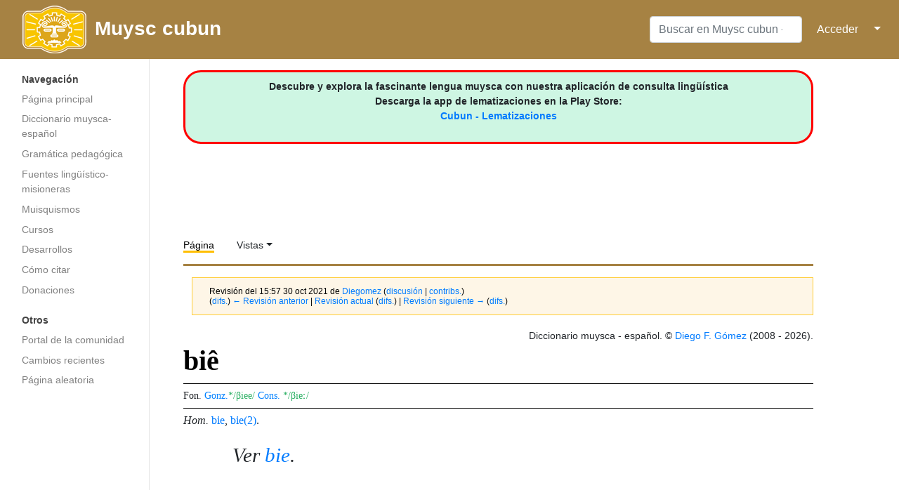

--- FILE ---
content_type: text/html; charset=utf-8
request_url: https://www.google.com/recaptcha/api2/aframe
body_size: 266
content:
<!DOCTYPE HTML><html><head><meta http-equiv="content-type" content="text/html; charset=UTF-8"></head><body><script nonce="qO1Wnd4LbI_oJdm6AqmqBg">/** Anti-fraud and anti-abuse applications only. See google.com/recaptcha */ try{var clients={'sodar':'https://pagead2.googlesyndication.com/pagead/sodar?'};window.addEventListener("message",function(a){try{if(a.source===window.parent){var b=JSON.parse(a.data);var c=clients[b['id']];if(c){var d=document.createElement('img');d.src=c+b['params']+'&rc='+(localStorage.getItem("rc::a")?sessionStorage.getItem("rc::b"):"");window.document.body.appendChild(d);sessionStorage.setItem("rc::e",parseInt(sessionStorage.getItem("rc::e")||0)+1);localStorage.setItem("rc::h",'1769902768146');}}}catch(b){}});window.parent.postMessage("_grecaptcha_ready", "*");}catch(b){}</script></body></html>